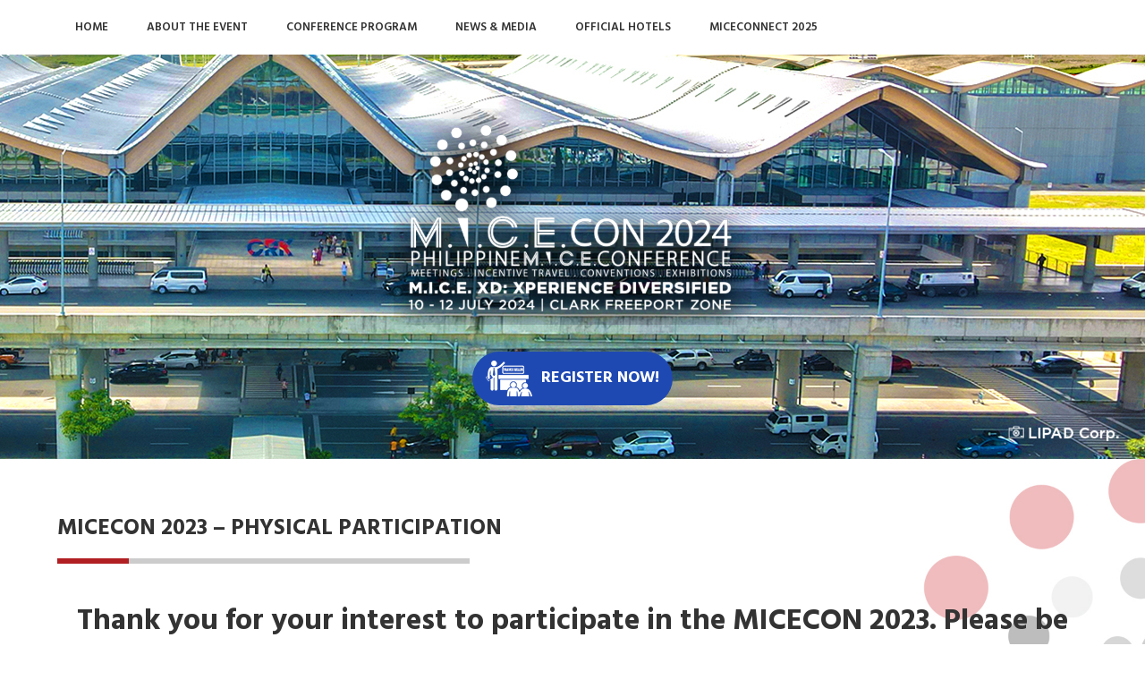

--- FILE ---
content_type: text/html; charset=UTF-8
request_url: https://www.micecon.ph/physical-participation/
body_size: 11384
content:
<!DOCTYPE html>
<!--[if IE 7]>
<html class="ie ie7" dir="ltr" lang="en-US" prefix="og: https://ogp.me/ns#">
<![endif]-->
<!--[if IE 8]>
<html class="ie ie8" dir="ltr" lang="en-US" prefix="og: https://ogp.me/ns#">
<![endif]-->
<!--[if !(IE 7) & !(IE 8)]><!-->
<html dir="ltr" lang="en-US" prefix="og: https://ogp.me/ns#">
<!--<![endif]-->
<head>
	<meta charset="UTF-8">
	<meta name="viewport" content="width=device-width">
	
	<link rel="profile" href="https://gmpg.org/xfn/11">
	<link rel="pingback" href="https://www.micecon.ph/xmlrpc.php">
	<link href="https://fonts.googleapis.com/css?family=Open+Sans:400,600,700,800" rel="stylesheet">
	<link rel="stylesheet" href="https://use.fontawesome.com/releases/v5.3.1/css/all.css" integrity="sha384-mzrmE5qonljUremFsqc01SB46JvROS7bZs3IO2EmfFsd15uHvIt+Y8vEf7N7fWAU" crossorigin="anonymous">
	<link href="https://fonts.googleapis.com/css?family=Hind:400,500,600,700" rel="stylesheet">
		<!-- Owl Stylesheets -->
    <link rel="stylesheet" href="https://www.micecon.ph/wp-content/themes/MiceCon-child/js/owlcarousel/owl.carousel.min.css">
    <link rel="stylesheet" href="https://www.micecon.ph/wp-content/themes/MiceCon-child/js/owlcarousel/owl.theme.default.min.css">
	 <link rel="stylesheet" href="https://www.micecon.ph/wp-content/themes/MiceCon-child/animate.css">

	
	<!--[if lt IE 9]>
	<script src="https://www.micecon.ph/wp-content/themes/MiceCon/js/html5.js"></script>
	<![endif]-->
	
	<!-- Google tag (gtag.js) -->
	
	<!-- BOOTSTRAP -->
<link rel="stylesheet" href="https://cdn.jsdelivr.net/npm/bootstrap@3.3.7/dist/css/bootstrap.min.css" integrity="sha384-BVYiiSIFeK1dGmJRAkycuHAHRg32OmUcww7on3RYdg4Va+PmSTsz/K68vbdEjh4u" crossorigin="anonymous">
<!-- Latest compiled and minified JavaScript -->
<script src="https://cdn.jsdelivr.net/npm/bootstrap@3.3.7/dist/js/bootstrap.min.js" integrity="sha384-Tc5IQib027qvyjSMfHjOMaLkfuWVxZxUPnCJA7l2mCWNIpG9mGCD8wGNIcPD7Txa" crossorigin="anonymous"></script>
	<!-- BOOTSTRAP -->
	
<script async src="https://www.googletagmanager.com/gtag/js?id=G-T143HE00RV"></script>
<script>
  window.dataLayer = window.dataLayer || [];
  function gtag(){dataLayer.push(arguments);}
  gtag('js', new Date());

  gtag('config', 'G-T143HE00RV');
</script>
	
	<!-- Google tag (gtag.js) -->
<script async src="https://www.googletagmanager.com/gtag/js?id=G-MEJR8RG1JM"></script>
<script>
  window.dataLayer = window.dataLayer || [];
  function gtag(){dataLayer.push(arguments);}
  gtag('js', new Date());

  gtag('config', 'G-MEJR8RG1JM');
</script>
		<style>img:is([sizes="auto" i], [sizes^="auto," i]) { contain-intrinsic-size: 3000px 1500px }</style>
	
		<!-- All in One SEO 4.9.3 - aioseo.com -->
		<title>MICECON 2023 – PHYSICAL PARTICIPATION - MICECON 2025</title>
	<meta name="description" content="Thank you for your interest to participate in the MICECON 2023. Please be informed that registration for physical participation is already closed. You may register for virtual participation through this link . Thank you." />
	<meta name="robots" content="max-image-preview:large" />
	<link rel="canonical" href="https://www.micecon.ph/physical-participation/" />
	<meta name="generator" content="All in One SEO (AIOSEO) 4.9.3" />
		<meta property="og:locale" content="en_US" />
		<meta property="og:site_name" content="MICECON 2025 - A must-attend educational event for MICE and Tourism professionals" />
		<meta property="og:type" content="article" />
		<meta property="og:title" content="MICECON 2023 – PHYSICAL PARTICIPATION - MICECON 2025" />
		<meta property="og:description" content="Thank you for your interest to participate in the MICECON 2023. Please be informed that registration for physical participation is already closed. You may register for virtual participation through this link . Thank you." />
		<meta property="og:url" content="https://www.micecon.ph/physical-participation/" />
		<meta property="article:published_time" content="2022-11-24T05:22:37+00:00" />
		<meta property="article:modified_time" content="2023-08-24T00:56:00+00:00" />
		<meta name="twitter:card" content="summary_large_image" />
		<meta name="twitter:title" content="MICECON 2023 – PHYSICAL PARTICIPATION - MICECON 2025" />
		<meta name="twitter:description" content="Thank you for your interest to participate in the MICECON 2023. Please be informed that registration for physical participation is already closed. You may register for virtual participation through this link . Thank you." />
		<script type="application/ld+json" class="aioseo-schema">
			{"@context":"https:\/\/schema.org","@graph":[{"@type":"BreadcrumbList","@id":"https:\/\/www.micecon.ph\/physical-participation\/#breadcrumblist","itemListElement":[{"@type":"ListItem","@id":"https:\/\/www.micecon.ph#listItem","position":1,"name":"Home","item":"https:\/\/www.micecon.ph","nextItem":{"@type":"ListItem","@id":"https:\/\/www.micecon.ph\/physical-participation\/#listItem","name":"MICECON 2023 &#8211; PHYSICAL PARTICIPATION"}},{"@type":"ListItem","@id":"https:\/\/www.micecon.ph\/physical-participation\/#listItem","position":2,"name":"MICECON 2023 &#8211; PHYSICAL PARTICIPATION","previousItem":{"@type":"ListItem","@id":"https:\/\/www.micecon.ph#listItem","name":"Home"}}]},{"@type":"Organization","@id":"https:\/\/www.micecon.ph\/#organization","name":"MICECON 2024","description":"A must-attend educational event for MICE and Tourism professionals","url":"https:\/\/www.micecon.ph\/"},{"@type":"WebPage","@id":"https:\/\/www.micecon.ph\/physical-participation\/#webpage","url":"https:\/\/www.micecon.ph\/physical-participation\/","name":"MICECON 2023 \u2013 PHYSICAL PARTICIPATION - MICECON 2025","description":"Thank you for your interest to participate in the MICECON 2023. Please be informed that registration for physical participation is already closed. You may register for virtual participation through this link . Thank you.","inLanguage":"en-US","isPartOf":{"@id":"https:\/\/www.micecon.ph\/#website"},"breadcrumb":{"@id":"https:\/\/www.micecon.ph\/physical-participation\/#breadcrumblist"},"datePublished":"2022-11-24T13:22:37+08:00","dateModified":"2023-08-24T08:56:00+08:00"},{"@type":"WebSite","@id":"https:\/\/www.micecon.ph\/#website","url":"https:\/\/www.micecon.ph\/","name":"MICECON 2024","description":"A must-attend educational event for MICE and Tourism professionals","inLanguage":"en-US","publisher":{"@id":"https:\/\/www.micecon.ph\/#organization"}}]}
		</script>
		<!-- All in One SEO -->

<link rel='dns-prefetch' href='//www.google.com' />
<link rel='dns-prefetch' href='//cdn.datatables.net' />
<link rel='dns-prefetch' href='//fonts.googleapis.com' />
<link href='https://fonts.gstatic.com' crossorigin rel='preconnect' />
<link rel="alternate" type="application/rss+xml" title="MICECON 2025 &raquo; Feed" href="https://www.micecon.ph/feed/" />
<script type="text/javascript">
/* <![CDATA[ */
window._wpemojiSettings = {"baseUrl":"https:\/\/s.w.org\/images\/core\/emoji\/15.0.3\/72x72\/","ext":".png","svgUrl":"https:\/\/s.w.org\/images\/core\/emoji\/15.0.3\/svg\/","svgExt":".svg","source":{"concatemoji":"https:\/\/www.micecon.ph\/wp-includes\/js\/wp-emoji-release.min.js?ver=6.7.4"}};
/*! This file is auto-generated */
!function(i,n){var o,s,e;function c(e){try{var t={supportTests:e,timestamp:(new Date).valueOf()};sessionStorage.setItem(o,JSON.stringify(t))}catch(e){}}function p(e,t,n){e.clearRect(0,0,e.canvas.width,e.canvas.height),e.fillText(t,0,0);var t=new Uint32Array(e.getImageData(0,0,e.canvas.width,e.canvas.height).data),r=(e.clearRect(0,0,e.canvas.width,e.canvas.height),e.fillText(n,0,0),new Uint32Array(e.getImageData(0,0,e.canvas.width,e.canvas.height).data));return t.every(function(e,t){return e===r[t]})}function u(e,t,n){switch(t){case"flag":return n(e,"\ud83c\udff3\ufe0f\u200d\u26a7\ufe0f","\ud83c\udff3\ufe0f\u200b\u26a7\ufe0f")?!1:!n(e,"\ud83c\uddfa\ud83c\uddf3","\ud83c\uddfa\u200b\ud83c\uddf3")&&!n(e,"\ud83c\udff4\udb40\udc67\udb40\udc62\udb40\udc65\udb40\udc6e\udb40\udc67\udb40\udc7f","\ud83c\udff4\u200b\udb40\udc67\u200b\udb40\udc62\u200b\udb40\udc65\u200b\udb40\udc6e\u200b\udb40\udc67\u200b\udb40\udc7f");case"emoji":return!n(e,"\ud83d\udc26\u200d\u2b1b","\ud83d\udc26\u200b\u2b1b")}return!1}function f(e,t,n){var r="undefined"!=typeof WorkerGlobalScope&&self instanceof WorkerGlobalScope?new OffscreenCanvas(300,150):i.createElement("canvas"),a=r.getContext("2d",{willReadFrequently:!0}),o=(a.textBaseline="top",a.font="600 32px Arial",{});return e.forEach(function(e){o[e]=t(a,e,n)}),o}function t(e){var t=i.createElement("script");t.src=e,t.defer=!0,i.head.appendChild(t)}"undefined"!=typeof Promise&&(o="wpEmojiSettingsSupports",s=["flag","emoji"],n.supports={everything:!0,everythingExceptFlag:!0},e=new Promise(function(e){i.addEventListener("DOMContentLoaded",e,{once:!0})}),new Promise(function(t){var n=function(){try{var e=JSON.parse(sessionStorage.getItem(o));if("object"==typeof e&&"number"==typeof e.timestamp&&(new Date).valueOf()<e.timestamp+604800&&"object"==typeof e.supportTests)return e.supportTests}catch(e){}return null}();if(!n){if("undefined"!=typeof Worker&&"undefined"!=typeof OffscreenCanvas&&"undefined"!=typeof URL&&URL.createObjectURL&&"undefined"!=typeof Blob)try{var e="postMessage("+f.toString()+"("+[JSON.stringify(s),u.toString(),p.toString()].join(",")+"));",r=new Blob([e],{type:"text/javascript"}),a=new Worker(URL.createObjectURL(r),{name:"wpTestEmojiSupports"});return void(a.onmessage=function(e){c(n=e.data),a.terminate(),t(n)})}catch(e){}c(n=f(s,u,p))}t(n)}).then(function(e){for(var t in e)n.supports[t]=e[t],n.supports.everything=n.supports.everything&&n.supports[t],"flag"!==t&&(n.supports.everythingExceptFlag=n.supports.everythingExceptFlag&&n.supports[t]);n.supports.everythingExceptFlag=n.supports.everythingExceptFlag&&!n.supports.flag,n.DOMReady=!1,n.readyCallback=function(){n.DOMReady=!0}}).then(function(){return e}).then(function(){var e;n.supports.everything||(n.readyCallback(),(e=n.source||{}).concatemoji?t(e.concatemoji):e.wpemoji&&e.twemoji&&(t(e.twemoji),t(e.wpemoji)))}))}((window,document),window._wpemojiSettings);
/* ]]> */
</script>
		
	<style id='wp-emoji-styles-inline-css' type='text/css'>

	img.wp-smiley, img.emoji {
		display: inline !important;
		border: none !important;
		box-shadow: none !important;
		height: 1em !important;
		width: 1em !important;
		margin: 0 0.07em !important;
		vertical-align: -0.1em !important;
		background: none !important;
		padding: 0 !important;
	}
</style>
<link rel='stylesheet' id='aioseo/css/src/vue/standalone/blocks/table-of-contents/global.scss-css' href='https://www.micecon.ph/wp-content/plugins/all-in-one-seo-pack/dist/Lite/assets/css/table-of-contents/global.e90f6d47.css?ver=4.9.3' type='text/css' media='all' />
<link rel='stylesheet' id='ratings-frontend-css' href='https://www.micecon.ph/wp-content/plugins/mybusybee-smileyrate/assets/css/frontend.css?ver=6.7.4' type='text/css' media='all' />
<link rel='stylesheet' id='hamburger.css-css' href='https://www.micecon.ph/wp-content/plugins/wp-responsive-menu/assets/css/wpr-hamburger.css?ver=3.1.8' type='text/css' media='all' />
<link rel='stylesheet' id='wprmenu.css-css' href='https://www.micecon.ph/wp-content/plugins/wp-responsive-menu/assets/css/wprmenu.css?ver=3.1.8' type='text/css' media='all' />
<style id='wprmenu.css-inline-css' type='text/css'>
@media only screen and ( max-width: px ) {html body div.wprm-wrapper {overflow: scroll;}#wprmenu_bar {background-image: url();background-size:;background-repeat: ;}#wprmenu_bar {background-color: ;}html body div#mg-wprm-wrap .wpr_submit .icon.icon-search {color: ;}#wprmenu_bar .menu_title,#wprmenu_bar .wprmenu_icon_menu,#wprmenu_bar .menu_title a {color: ;}#wprmenu_bar .menu_title a {font-size: px;font-weight: 100;}#mg-wprm-wrap li.menu-item a {font-size: px;text-transform: none;font-weight: 100;}#mg-wprm-wrap li.menu-item-has-children ul.sub-menu a {font-size: px;text-transform: none;font-weight: 100;}#mg-wprm-wrap li.current-menu-item > a {background: ;}#mg-wprm-wrap li.current-menu-item > a,#mg-wprm-wrap li.current-menu-item span.wprmenu_icon{color:!important;}#mg-wprm-wrap {background-color: ;}.cbp-spmenu-push-toright,.cbp-spmenu-push-toright .mm-slideout {left: % ;}.cbp-spmenu-push-toleft {left: -% ;}#mg-wprm-wrap.cbp-spmenu-right,#mg-wprm-wrap.cbp-spmenu-left,#mg-wprm-wrap.cbp-spmenu-right.custom,#mg-wprm-wrap.cbp-spmenu-left.custom,.cbp-spmenu-vertical {width: %;max-width: px;}#mg-wprm-wrap ul#wprmenu_menu_ul li.menu-item a,div#mg-wprm-wrap ul li span.wprmenu_icon {color: ;}#mg-wprm-wrap ul#wprmenu_menu_ul li.menu-item:valid ~ a{color: ;}#mg-wprm-wrap ul#wprmenu_menu_ul li.menu-item a:hover {background: ;color:!important;}div#mg-wprm-wrap ul>li:hover>span.wprmenu_icon {color:!important;}.wprmenu_bar .hamburger-inner,.wprmenu_bar .hamburger-inner::before,.wprmenu_bar .hamburger-inner::after {background: ;}.wprmenu_bar .hamburger:hover .hamburger-inner,.wprmenu_bar .hamburger:hover .hamburger-inner::before,.wprmenu_bar .hamburger:hover .hamburger-inner::after {background: ;}#wprmenu_menu.left {width:%;left: -%;right: auto;}#wprmenu_menu.right {width:%;right: -%;left: auto;}.wpr_custom_menu #custom_menu_icon {display: block;}html { padding-top: 42px !important; }#wprmenu_bar,#mg-wprm-wrap { display: block; }div#wpadminbar { position: fixed; }}
</style>
<link rel='stylesheet' id='wpr_icons-css' href='https://www.micecon.ph/wp-content/plugins/wp-responsive-menu/inc/assets/icons/wpr-icons.css?ver=3.1.8' type='text/css' media='all' />
<link rel='stylesheet' id='twentythirteen-fonts-css' href='https://fonts.googleapis.com/css?family=Source+Sans+Pro%3A300%2C400%2C700%2C300italic%2C400italic%2C700italic%7CBitter%3A400%2C700&#038;subset=latin%2Clatin-ext' type='text/css' media='all' />
<link rel='stylesheet' id='genericons-css' href='https://www.micecon.ph/wp-content/themes/MiceCon/genericons/genericons.css?ver=3.03' type='text/css' media='all' />
<link rel='stylesheet' id='twentythirteen-style-css' href='https://www.micecon.ph/wp-content/themes/MiceCon-child/style.css?ver=2013-07-18' type='text/css' media='all' />
<!--[if lt IE 9]>
<link rel='stylesheet' id='twentythirteen-ie-css' href='https://www.micecon.ph/wp-content/themes/MiceCon/css/ie.css?ver=2013-07-18' type='text/css' media='all' />
<![endif]-->
<link rel='stylesheet' id='fancybox-css' href='https://www.micecon.ph/wp-content/plugins/easy-fancybox/fancybox/1.5.4/jquery.fancybox.min.css?ver=6.7.4' type='text/css' media='screen' />
<link rel='stylesheet' id='acf-global-css' href='https://www.micecon.ph/wp-content/plugins/advanced-custom-fields-pro/assets/css/acf-global.css?ver=5.8.12' type='text/css' media='all' />
<link rel='stylesheet' id='acf-input-css' href='https://www.micecon.ph/wp-content/plugins/advanced-custom-fields-pro/assets/css/acf-input.css?ver=5.8.12' type='text/css' media='all' />
<link rel='stylesheet' id='acf-pro-input-css' href='https://www.micecon.ph/wp-content/plugins/advanced-custom-fields-pro/pro/assets/css/acf-pro-input.css?ver=5.8.12' type='text/css' media='all' />
<link rel='stylesheet' id='select2-css' href='https://www.micecon.ph/wp-content/plugins/advanced-custom-fields-pro/assets/inc/select2/4/select2.min.css?ver=4.0' type='text/css' media='all' />
<link rel='stylesheet' id='acf-datepicker-css' href='https://www.micecon.ph/wp-content/plugins/advanced-custom-fields-pro/assets/inc/datepicker/jquery-ui.min.css?ver=1.11.4' type='text/css' media='all' />
<link rel='stylesheet' id='acf-timepicker-css' href='https://www.micecon.ph/wp-content/plugins/advanced-custom-fields-pro/assets/inc/timepicker/jquery-ui-timepicker-addon.min.css?ver=1.6.1' type='text/css' media='all' />
<link rel='stylesheet' id='wp-color-picker-css' href='https://www.micecon.ph/wp-admin/css/color-picker.min.css?ver=6.7.4' type='text/css' media='all' />
<link rel='stylesheet' id='acf-input-phone-css' href='https://www.micecon.ph/wp-content/plugins/acf-field-phone/css/input.css?ver=6.7.4' type='text/css' media='all' />
<link rel='stylesheet' id='acf-input-recaptcha-css' href='https://www.micecon.ph/wp-content/plugins/acf-field-recaptcha/css/input.css?ver=6.7.4' type='text/css' media='all' />
<link rel='stylesheet' id='acf-input-securimage-css' href='https://www.micecon.ph/wp-content/plugins/acf-field-securimage/css/input.css?ver=6.7.4' type='text/css' media='all' />
<link rel='stylesheet' id='acf-input-selection-css' href='https://www.micecon.ph/wp-content/plugins/acf-field-selection/css/input.css?ver=6.7.4' type='text/css' media='all' />
<link rel='stylesheet' id='wp-paginate-css' href='https://www.micecon.ph/wp-content/plugins/wp-paginate/css/wp-paginate.css?ver=2.2.3' type='text/css' media='screen' />
<script type="text/javascript" src="https://www.micecon.ph/wp-includes/js/jquery/jquery.min.js?ver=3.7.1" id="jquery-core-js"></script>
<script type="text/javascript" src="https://www.micecon.ph/wp-includes/js/jquery/jquery-migrate.min.js?ver=3.4.1" id="jquery-migrate-js"></script>
<script type="text/javascript" src="https://www.micecon.ph/wp-content/plugins/wp-responsive-menu/assets/js/modernizr.custom.js?ver=3.1.8" id="modernizr-js"></script>
<script type="text/javascript" src="https://www.micecon.ph/wp-content/plugins/wp-responsive-menu/assets/js/touchSwipe.js?ver=3.1.8" id="touchSwipe-js"></script>
<script type="text/javascript" id="wprmenu.js-js-extra">
/* <![CDATA[ */
var wprmenu = {"zooming":"","from_width":"","push_width":"","menu_width":"","parent_click":"","swipe":"","enable_overlay":"","wprmenuDemoId":""};
/* ]]> */
</script>
<script type="text/javascript" src="https://www.micecon.ph/wp-content/plugins/wp-responsive-menu/assets/js/wprmenu.js?ver=3.1.8" id="wprmenu.js-js"></script>
<script type="text/javascript" src="https://www.micecon.ph/wp-includes/js/jquery/ui/core.min.js?ver=1.13.3" id="jquery-ui-core-js"></script>
<script type="text/javascript" src="https://www.micecon.ph/wp-includes/js/jquery/ui/mouse.min.js?ver=1.13.3" id="jquery-ui-mouse-js"></script>
<script type="text/javascript" src="https://www.micecon.ph/wp-includes/js/jquery/ui/sortable.min.js?ver=1.13.3" id="jquery-ui-sortable-js"></script>
<script type="text/javascript" src="https://www.micecon.ph/wp-includes/js/jquery/ui/resizable.min.js?ver=1.13.3" id="jquery-ui-resizable-js"></script>
<script type="text/javascript" src="https://www.micecon.ph/wp-content/plugins/advanced-custom-fields-pro/assets/js/acf-input.min.js?ver=5.8.12" id="acf-input-js"></script>
<script type="text/javascript" src="https://www.micecon.ph/wp-content/plugins/advanced-custom-fields-pro/pro/assets/js/acf-pro-input.min.js?ver=5.8.12" id="acf-pro-input-js"></script>
<script type="text/javascript" src="https://www.micecon.ph/wp-content/plugins/advanced-custom-fields-pro/assets/inc/select2/4/select2.full.min.js?ver=4.0" id="select2-js"></script>
<script type="text/javascript" src="https://www.micecon.ph/wp-includes/js/jquery/ui/datepicker.min.js?ver=1.13.3" id="jquery-ui-datepicker-js"></script>
<script type="text/javascript" id="jquery-ui-datepicker-js-after">
/* <![CDATA[ */
jQuery(function(jQuery){jQuery.datepicker.setDefaults({"closeText":"Close","currentText":"Today","monthNames":["January","February","March","April","May","June","July","August","September","October","November","December"],"monthNamesShort":["Jan","Feb","Mar","Apr","May","Jun","Jul","Aug","Sep","Oct","Nov","Dec"],"nextText":"Next","prevText":"Previous","dayNames":["Sunday","Monday","Tuesday","Wednesday","Thursday","Friday","Saturday"],"dayNamesShort":["Sun","Mon","Tue","Wed","Thu","Fri","Sat"],"dayNamesMin":["S","M","T","W","T","F","S"],"dateFormat":"MM d, yy","firstDay":0,"isRTL":false});});
/* ]]> */
</script>
<script type="text/javascript" src="https://www.micecon.ph/wp-content/plugins/advanced-custom-fields-pro/assets/inc/timepicker/jquery-ui-timepicker-addon.min.js?ver=1.6.1" id="acf-timepicker-js"></script>
<script type="text/javascript" src="https://www.micecon.ph/wp-content/plugins/acf-field-recaptcha/js/input.js?ver=6.7.4" id="acf-input-recaptcha-js"></script>
<script type="text/javascript" src="//www.google.com/recaptcha/api.js?hl=en&amp;ver=6.7.4" id="acf-input-recaptcha-lib-js"></script>
<script type="text/javascript" id="acf-input-securimage-js-extra">
/* <![CDATA[ */
var _acf_securimage = {"captchaImageUrl":"https:\/\/www.micecon.ph\/wp-admin\/admin-ajax.php?action=acf_securimage_image&captcha_id=fbd734982db3d1faa5027c53998a490a"};
/* ]]> */
</script>
<script type="text/javascript" src="https://www.micecon.ph/wp-content/plugins/acf-field-securimage/js/input.js?ver=6.7.4" id="acf-input-securimage-js"></script>
<script type="text/javascript" src="//cdn.datatables.net/1.10.7/js/jquery.dataTables.min.js?ver=6.7.4" id="jquery-datatable-js"></script>
<script type="text/javascript" id="acf-input-selection-js-extra">
/* <![CDATA[ */
var acf_selection = {"o":{"ajax_url":"https:\/\/www.micecon.ph\/wp-admin\/admin-ajax.php","nonce":"702ee1dd86"},"actions":{"get_item":"acf_selection\/get_item","action_modal_content":"acf_selection\/action_modal_content"}};
/* ]]> */
</script>
<script type="text/javascript" src="https://www.micecon.ph/wp-content/plugins/acf-field-selection/js/input.js?ver=6.7.4" id="acf-input-selection-js"></script>
<link rel="https://api.w.org/" href="https://www.micecon.ph/wp-json/" /><link rel="alternate" title="JSON" type="application/json" href="https://www.micecon.ph/wp-json/wp/v2/pages/3010" /><link rel="EditURI" type="application/rsd+xml" title="RSD" href="https://www.micecon.ph/xmlrpc.php?rsd" />
<meta name="generator" content="WordPress 6.7.4" />
<link rel='shortlink' href='https://www.micecon.ph/?p=3010' />
<link rel="alternate" title="oEmbed (JSON)" type="application/json+oembed" href="https://www.micecon.ph/wp-json/oembed/1.0/embed?url=https%3A%2F%2Fwww.micecon.ph%2Fphysical-participation%2F" />
<link rel="alternate" title="oEmbed (XML)" type="text/xml+oembed" href="https://www.micecon.ph/wp-json/oembed/1.0/embed?url=https%3A%2F%2Fwww.micecon.ph%2Fphysical-participation%2F&#038;format=xml" />
<!-- Analytics by WP Statistics - https://wp-statistics.com -->
<!-- All in one Favicon 4.8 --><link rel="shortcut icon" href="https://www.micecon.ph/wp-content/uploads/2020/07/favicon-2.ico" />
	<style type="text/css" id="twentythirteen-header-css">
		.site-header {
		background: url(https://www.micecon.ph/wp-content/themes/MiceCon/images/headers/circle.png) no-repeat scroll top;
		background-size: 1600px auto;
	}
	@media (max-width: 767px) {
		.site-header {
			background-size: 768px auto;
		}
	}
	@media (max-width: 359px) {
		.site-header {
			background-size: 360px auto;
		}
	}
		</style>
	<style>
	
	.acf-field-hidden { display: none !important; }

</style>
	


</head>

<body class="page-template-default page page-id-3010 single-author">

<!-- Google Tag Manager (noscript) -->
<noscript><iframe src="https://www.googletagmanager.com/ns.html?id=GTM-N4ZNL94"
height="0" width="0" style="display:none;visibility:hidden"></iframe></noscript>
<!-- End Google Tag Manager (noscript) -->
	
	<div class="headerWrapper">
		<div class="headerCon">
			<div class="menu-main-menu-container"><ul id="primary-menu" class="nav-menu"><li id="menu-item-31" class="menu-item menu-item-type-post_type menu-item-object-page menu-item-home menu-item-31"><a href="https://www.micecon.ph/">Home</a></li>
<li id="menu-item-743" class="menu-item menu-item-type-custom menu-item-object-custom menu-item-has-children menu-item-743"><a href="#">About the Event</a>
<ul class="sub-menu">
	<li id="menu-item-1258" class="menu-item menu-item-type-post_type menu-item-object-page menu-item-1258"><a href="https://www.micecon.ph/about-micecon/">MICECON</a></li>
	<li id="menu-item-3167" class="menu-item menu-item-type-post_type menu-item-object-page menu-item-3167"><a href="https://www.micecon.ph/clark/">CLARK</a></li>
	<li id="menu-item-4189" class="menu-item menu-item-type-post_type menu-item-object-page menu-item-4189"><a href="https://www.micecon.ph/sponsors-2024/">Sponsors 2024</a></li>
</ul>
</li>
<li id="menu-item-3134" class="menu-item menu-item-type-post_type menu-item-object-page menu-item-3134"><a href="https://www.micecon.ph/conference-program/">Conference Program</a></li>
<li id="menu-item-913" class="menu-item menu-item-type-custom menu-item-object-custom menu-item-has-children menu-item-913"><a href="#">News &#038; Media</a>
<ul class="sub-menu">
	<li id="menu-item-969" class="menu-item menu-item-type-post_type_archive menu-item-object-press_release menu-item-969"><a href="https://www.micecon.ph/press_release/">Press Releases</a></li>
	<li id="menu-item-1281" class="menu-item menu-item-type-post_type_archive menu-item-object-photo_gallery menu-item-1281"><a href="https://www.micecon.ph/photo_gallery/">Photo Gallery</a></li>
</ul>
</li>
<li id="menu-item-3677" class="menu-item menu-item-type-post_type menu-item-object-page menu-item-3677"><a href="https://www.micecon.ph/official-micecon-hotels/">Official Hotels</a></li>
<li id="menu-item-4190" class="menu-item menu-item-type-custom menu-item-object-custom menu-item-has-children menu-item-4190"><a href="#">MICECONNECT 2025</a>
<ul class="sub-menu">
	<li id="menu-item-4194" class="menu-item menu-item-type-post_type menu-item-object-page menu-item-4194"><a href="https://www.micecon.ph/program/">Program</a></li>
	<li id="menu-item-4188" class="menu-item menu-item-type-post_type menu-item-object-page menu-item-4188"><a href="https://www.micecon.ph/our-sponsors/">Sponsors</a></li>
</ul>
</li>
</ul></div>		</div>
		
	</div>


		<div id="main" class="site-main">

<div class="regWrapper" style="background: url(https://www.micecon.ph/wp-content/uploads/2024/04/Banner-3-1920-x-600.jpg) no-repeat 100% 100%;">
	<div class="regCon" style="text-align: center;">

<div style="margin-bottom: 30px;"><img src="https://www.micecon.ph/wp-content/uploads/2024/04/0-02-06-d70ccd3a34f07cec098e85321c49a128472b4dec8e4c23d78512d71314104be7_d245989b9b1ea230.png" width="400px"></div>
        
            
                        <a href="https://www.gevme.com/21622044/registration/buy?tickets[289431]=1">
              <button class="blue-btn2">
              <img src="https://www.micecon.ph/wp-content/uploads/2018/11/icon02.png" style="margin-right: 10px;"><span class="btn-label">REGISTER NOW!</span>
              </button>
              </a>
              
            

	</div>
</div>
	<div id="primary" class="content-area">
		<div id="content" class="site-content" role="main">

						

				<article id="post-3010" class="post-3010 page type-page status-publish hentry">
					
					
						<div class="titleBar1">MICECON 2023 &#8211; PHYSICAL PARTICIPATION</div>
					

					<div class="entry-content">
						<p style="text-align: center;"><strong><span style="font-size: 25pt;">Thank you for your interest to participate in the MICECON 2023. Please be informed that registration for physical participation is already closed. You may register for virtual participation through this <a href="https://www.micecon.ph/virtual-participation/">link</a> . Thank you.</span></strong></p>
<p>&nbsp;</p>
						






											</div><!-- .entry-content -->

					<footer class="entry-meta">
											</footer><!-- .entry-meta -->
				</article><!-- #post -->

							
		</div><!-- #content -->
	</div><!-- #primary -->

f
		</div><!-- #main -->


    
    

<div class="bottomWrapper" style="background: #333;">
	<div class="bottomCon">
		
		<div class="one_fourth">
			<div style="margin-bottom: 20px;">
				<img src="https://www.micecon.ph/wp-content/uploads/2025/05/MICECON-Logo.png" class="footer-logo">
			</div>
			
			<div>
				M.I.C.E. stands for Meetings, Incentive Travel, Conventions, and Exhibitions. It represents specialized sectors of tourism which require higher standards of tourism services and facilities.
			</div>
		</div>
			

		
		
		<div class="one_fourth">
			<div class="title">ADDRESS</div>
			
<strong>MICECON Manila Secretariat</strong><br>
(c/o Tourism Promotions Board M.I.C.E. Department)<br><br>

6/F Five E-Com Center, Harbor Drive
Mall of Asia Complex, Pasay City 1300 Philippines



		</div>
		
		
		<div class="one_fourth">
			<div class="title">CONTACT INFORMATION</div>
<strong>Registration Committee</strong><br>
Email Address: <a href="/cdn-cgi/l/email-protection" class="__cf_email__" data-cfemail="9ff2f6fcfafcf0f1dfebeffdb1f8f0e9b1eff7">[email&#160;protected]</a>.	 
		

						
			
		</div>
		
		
		<div class="one_fourth last">
<div class="title">FOLLOW US ON</div>
			
<ul class="socialmedia" style="margin-bottom: 20px;">
				<li><a href="https://www.facebook.com/philippines.tpb"><i class="fab fa-facebook-square"></i></a></li> 
				<li><a href="https://www.instagram.com/philippines.tpb/"><i class="fab fa-instagram"></i></a> </li>
				<li><a href="https://twitter.com/philippines_tpb"><i class="fab fa-twitter"></i></a></li>
				<li><a href="https://ph.linkedin.com/company/philippinestpb"><img src="https://www.micecon.ph/wp-content/uploads/2022/12/2linkedin-logo-1.png"</a></li>
				</ul>
TPB URL: <a href="https://www.tpb.gov.ph/" target="_blank">www.tpb.gov.ph</a></p>
		</div>
		
		<div class="clear"></div>
		
	</div>
	
</div>

<div class="footerWrapper">
	<div class="footerCon">
		© 2020 MICECON All rights reserved. Designed & Developed by Busybee.
	</div>
	
</div>
	
			<div class="wprm-wrapper">
        
        <!-- Overlay Starts here -->
			         <!-- Overlay Ends here -->
			
			         <div id="wprmenu_bar" class="wprmenu_bar  ">
  <div class="hamburger hamburger--3dx">
    <span class="hamburger-box">
      <span class="hamburger-inner"></span>
    </span>
  </div>
  <div class="menu_title">
      <a href="https://www.micecon.ph">
          </a>
      </div>
</div>			 
			<div class="cbp-spmenu cbp-spmenu-vertical cbp-spmenu-  " id="mg-wprm-wrap">
				
				
				<ul id="wprmenu_menu_ul">
  
  
     
</ul>
				
				</div>
			</div>
			<script data-cfasync="false" src="/cdn-cgi/scripts/5c5dd728/cloudflare-static/email-decode.min.js"></script><script type="text/javascript" id="ratings-frontend-js-extra">
/* <![CDATA[ */
var _SmileyRate = {"_":{"ajaxUrl":"https:\/\/www.micecon.ph\/wp-admin\/admin-ajax.php","nonce":"07bd224d1e"}};
/* ]]> */
</script>
<script type="text/javascript" src="https://www.micecon.ph/wp-content/plugins/mybusybee-smileyrate/assets/js/frontend.js?ver=1.0" id="ratings-frontend-js"></script>
<script type="text/javascript" src="https://www.micecon.ph/wp-includes/js/imagesloaded.min.js?ver=5.0.0" id="imagesloaded-js"></script>
<script type="text/javascript" src="https://www.micecon.ph/wp-includes/js/masonry.min.js?ver=4.2.2" id="masonry-js"></script>
<script type="text/javascript" src="https://www.micecon.ph/wp-includes/js/jquery/jquery.masonry.min.js?ver=3.1.2b" id="jquery-masonry-js"></script>
<script type="text/javascript" src="https://www.micecon.ph/wp-content/themes/MiceCon/js/functions.js?ver=20160717" id="twentythirteen-script-js"></script>
<script type="text/javascript" src="https://www.micecon.ph/wp-content/plugins/easy-fancybox/vendor/purify.min.js?ver=6.7.4" id="fancybox-purify-js"></script>
<script type="text/javascript" id="jquery-fancybox-js-extra">
/* <![CDATA[ */
var efb_i18n = {"close":"Close","next":"Next","prev":"Previous","startSlideshow":"Start slideshow","toggleSize":"Toggle size"};
/* ]]> */
</script>
<script type="text/javascript" src="https://www.micecon.ph/wp-content/plugins/easy-fancybox/fancybox/1.5.4/jquery.fancybox.min.js?ver=6.7.4" id="jquery-fancybox-js"></script>
<script type="text/javascript" id="jquery-fancybox-js-after">
/* <![CDATA[ */
var fb_timeout, fb_opts={'autoScale':true,'showCloseButton':true,'margin':20,'pixelRatio':'false','centerOnScroll':false,'enableEscapeButton':true,'overlayShow':true,'hideOnOverlayClick':true,'minVpHeight':320,'disableCoreLightbox':'true','enableBlockControls':'true','fancybox_openBlockControls':'true' };
if(typeof easy_fancybox_handler==='undefined'){
var easy_fancybox_handler=function(){
jQuery([".nolightbox","a.wp-block-file__button","a.pin-it-button","a[href*='pinterest.com\/pin\/create']","a[href*='facebook.com\/share']","a[href*='twitter.com\/share']"].join(',')).addClass('nofancybox');
jQuery('a.fancybox-close').on('click',function(e){e.preventDefault();jQuery.fancybox.close()});
/* IMG */
						var unlinkedImageBlocks=jQuery(".wp-block-image > img:not(.nofancybox,figure.nofancybox>img)");
						unlinkedImageBlocks.wrap(function() {
							var href = jQuery( this ).attr( "src" );
							return "<a href='" + href + "'></a>";
						});
var fb_IMG_select=jQuery('a[href*=".jpg" i]:not(.nofancybox,li.nofancybox>a,figure.nofancybox>a),area[href*=".jpg" i]:not(.nofancybox),a[href*=".jpeg" i]:not(.nofancybox,li.nofancybox>a,figure.nofancybox>a),area[href*=".jpeg" i]:not(.nofancybox),a[href*=".png" i]:not(.nofancybox,li.nofancybox>a,figure.nofancybox>a),area[href*=".png" i]:not(.nofancybox),a[href*=".webp" i]:not(.nofancybox,li.nofancybox>a,figure.nofancybox>a),area[href*=".webp" i]:not(.nofancybox)');
fb_IMG_select.addClass('fancybox image').attr('rel','gallery');
jQuery('a.fancybox,area.fancybox,.fancybox>a').each(function(){jQuery(this).fancybox(jQuery.extend(true,{},fb_opts,{'transition':'elastic','transitionIn':'elastic','easingIn':'easeOutBack','transitionOut':'elastic','easingOut':'easeInBack','opacity':false,'hideOnContentClick':true,'titleShow':true,'titlePosition':'over','titleFromAlt':true,'showNavArrows':false,'enableKeyboardNav':false,'cyclic':false,'mouseWheel':'true'}))});
/* Inline */
jQuery('a.fancybox-inline,area.fancybox-inline,.fancybox-inline>a').each(function(){jQuery(this).fancybox(jQuery.extend(true,{},fb_opts,{'type':'inline','autoDimensions':true,'scrolling':'no','easingIn':'easeOutBack','easingOut':'easeInBack','opacity':false,'hideOnContentClick':false,'titleShow':false}))});
};};
jQuery(easy_fancybox_handler);jQuery(document).on('post-load',easy_fancybox_handler);
/* ]]> */
</script>
<script type="text/javascript" src="https://www.micecon.ph/wp-content/plugins/easy-fancybox/vendor/jquery.easing.min.js?ver=1.4.1" id="jquery-easing-js"></script>
<script type="text/javascript" src="https://www.micecon.ph/wp-content/plugins/easy-fancybox/vendor/jquery.mousewheel.min.js?ver=3.1.13" id="jquery-mousewheel-js"></script>
<script type="text/javascript" src="https://www.micecon.ph/wp-includes/js/jquery/ui/draggable.min.js?ver=1.13.3" id="jquery-ui-draggable-js"></script>
<script type="text/javascript" src="https://www.micecon.ph/wp-includes/js/jquery/ui/slider.min.js?ver=1.13.3" id="jquery-ui-slider-js"></script>
<script type="text/javascript" src="https://www.micecon.ph/wp-includes/js/jquery/jquery.ui.touch-punch.js?ver=0.2.2" id="jquery-touch-punch-js"></script>
<script type="text/javascript" src="https://www.micecon.ph/wp-admin/js/iris.min.js?ver=1.0.7" id="iris-js"></script>
<script type="text/javascript" id="wp-color-picker-js-extra">
/* <![CDATA[ */
var wpColorPickerL10n = {"clear":"Clear","defaultString":"Default","pick":"Select Color","current":"Current Color"};
/* ]]> */
</script>
<script type="text/javascript" src="https://www.micecon.ph/wp-admin/js/color-picker.min.js?ver=6.7.4" id="wp-color-picker-js"></script>
<script type="text/javascript">
acf.data = {"screen":null,"post_id":null,"nonce":"1d24e8d8c7","admin_url":"https:\/\/www.micecon.ph\/wp-admin\/","ajaxurl":"https:\/\/www.micecon.ph\/wp-admin\/admin-ajax.php","validation":null,"wp_version":"6.7.4","acf_version":"5.8.12","browser":"chrome","locale":"en_US","rtl":false,"editor":"classic","mimeTypeIcon":"https:\/\/www.micecon.ph\/wp-includes\/images\/media\/default.png","mimeTypes":{"jpg|jpeg|jpe":"image\/jpeg","gif":"image\/gif","png":"image\/png","bmp":"image\/bmp","tiff|tif":"image\/tiff","webp":"image\/webp","avif":"image\/avif","ico":"image\/x-icon","heic":"image\/heic","heif":"image\/heif","heics":"image\/heic-sequence","heifs":"image\/heif-sequence","asf|asx":"video\/x-ms-asf","wmv":"video\/x-ms-wmv","wmx":"video\/x-ms-wmx","wm":"video\/x-ms-wm","avi":"video\/avi","divx":"video\/divx","flv":"video\/x-flv","mov|qt":"video\/quicktime","mpeg|mpg|mpe":"video\/mpeg","mp4|m4v":"video\/mp4","ogv":"video\/ogg","webm":"video\/webm","mkv":"video\/x-matroska","3gp|3gpp":"video\/3gpp","3g2|3gp2":"video\/3gpp2","txt|asc|c|cc|h|srt":"text\/plain","csv":"text\/csv","tsv":"text\/tab-separated-values","ics":"text\/calendar","rtx":"text\/richtext","css":"text\/css","vtt":"text\/vtt","dfxp":"application\/ttaf+xml","mp3|m4a|m4b":"audio\/mpeg","aac":"audio\/aac","ra|ram":"audio\/x-realaudio","wav":"audio\/wav","ogg|oga":"audio\/ogg","flac":"audio\/flac","mid|midi":"audio\/midi","wma":"audio\/x-ms-wma","wax":"audio\/x-ms-wax","mka":"audio\/x-matroska","rtf":"application\/rtf","pdf":"application\/pdf","class":"application\/java","tar":"application\/x-tar","zip":"application\/zip","gz|gzip":"application\/x-gzip","rar":"application\/rar","7z":"application\/x-7z-compressed","psd":"application\/octet-stream","xcf":"application\/octet-stream","doc":"application\/msword","pot|pps|ppt":"application\/vnd.ms-powerpoint","wri":"application\/vnd.ms-write","xla|xls|xlt|xlw":"application\/vnd.ms-excel","mdb":"application\/vnd.ms-access","mpp":"application\/vnd.ms-project","docx":"application\/vnd.openxmlformats-officedocument.wordprocessingml.document","docm":"application\/vnd.ms-word.document.macroEnabled.12","dotx":"application\/vnd.openxmlformats-officedocument.wordprocessingml.template","dotm":"application\/vnd.ms-word.template.macroEnabled.12","xlsx":"application\/vnd.openxmlformats-officedocument.spreadsheetml.sheet","xlsm":"application\/vnd.ms-excel.sheet.macroEnabled.12","xlsb":"application\/vnd.ms-excel.sheet.binary.macroEnabled.12","xltx":"application\/vnd.openxmlformats-officedocument.spreadsheetml.template","xltm":"application\/vnd.ms-excel.template.macroEnabled.12","xlam":"application\/vnd.ms-excel.addin.macroEnabled.12","pptx":"application\/vnd.openxmlformats-officedocument.presentationml.presentation","pptm":"application\/vnd.ms-powerpoint.presentation.macroEnabled.12","ppsx":"application\/vnd.openxmlformats-officedocument.presentationml.slideshow","ppsm":"application\/vnd.ms-powerpoint.slideshow.macroEnabled.12","potx":"application\/vnd.openxmlformats-officedocument.presentationml.template","potm":"application\/vnd.ms-powerpoint.template.macroEnabled.12","ppam":"application\/vnd.ms-powerpoint.addin.macroEnabled.12","sldx":"application\/vnd.openxmlformats-officedocument.presentationml.slide","sldm":"application\/vnd.ms-powerpoint.slide.macroEnabled.12","onetoc|onetoc2|onetmp|onepkg":"application\/onenote","oxps":"application\/oxps","xps":"application\/vnd.ms-xpsdocument","odt":"application\/vnd.oasis.opendocument.text","odp":"application\/vnd.oasis.opendocument.presentation","ods":"application\/vnd.oasis.opendocument.spreadsheet","odg":"application\/vnd.oasis.opendocument.graphics","odc":"application\/vnd.oasis.opendocument.chart","odb":"application\/vnd.oasis.opendocument.database","odf":"application\/vnd.oasis.opendocument.formula","wp|wpd":"application\/wordperfect","key":"application\/vnd.apple.keynote","numbers":"application\/vnd.apple.numbers","pages":"application\/vnd.apple.pages"},"select2L10n":{"matches_1":"One result is available, press enter to select it.","matches_n":"%d results are available, use up and down arrow keys to navigate.","matches_0":"No matches found","input_too_short_1":"Please enter 1 or more characters","input_too_short_n":"Please enter %d or more characters","input_too_long_1":"Please delete 1 character","input_too_long_n":"Please delete %d characters","selection_too_long_1":"You can only select 1 item","selection_too_long_n":"You can only select %d items","load_more":"Loading more results&hellip;","searching":"Searching&hellip;","load_fail":"Loading failed"},"google_map_api":"https:\/\/maps.googleapis.com\/maps\/api\/js?libraries=places&ver=3&callback&language=en_US","datePickerL10n":{"closeText":"Done","currentText":"Today","nextText":"Next","prevText":"Prev","weekHeader":"Wk","monthNames":["January","February","March","April","May","June","July","August","September","October","November","December"],"monthNamesShort":["Jan","Feb","Mar","Apr","May","Jun","Jul","Aug","Sep","Oct","Nov","Dec"],"dayNames":["Sunday","Monday","Tuesday","Wednesday","Thursday","Friday","Saturday"],"dayNamesMin":["S","M","T","W","T","F","S"],"dayNamesShort":["Sun","Mon","Tue","Wed","Thu","Fri","Sat"]},"dateTimePickerL10n":{"timeOnlyTitle":"Choose Time","timeText":"Time","hourText":"Hour","minuteText":"Minute","secondText":"Second","millisecText":"Millisecond","microsecText":"Microsecond","timezoneText":"Time Zone","currentText":"Now","closeText":"Done","selectText":"Select","amNames":["AM","A"],"pmNames":["PM","P"]}};
acf.l10n = {"hidden":{"error":"Error! Please enter a higher value"}};
</script>
<script type="text/javascript">
acf.doAction('prepare');
</script>
<script defer src="https://static.cloudflareinsights.com/beacon.min.js/vcd15cbe7772f49c399c6a5babf22c1241717689176015" integrity="sha512-ZpsOmlRQV6y907TI0dKBHq9Md29nnaEIPlkf84rnaERnq6zvWvPUqr2ft8M1aS28oN72PdrCzSjY4U6VaAw1EQ==" data-cf-beacon='{"version":"2024.11.0","token":"09391bf18b4044feaa186124f03ceeb3","r":1,"server_timing":{"name":{"cfCacheStatus":true,"cfEdge":true,"cfExtPri":true,"cfL4":true,"cfOrigin":true,"cfSpeedBrain":true},"location_startswith":null}}' crossorigin="anonymous"></script>
</body>
</html>
